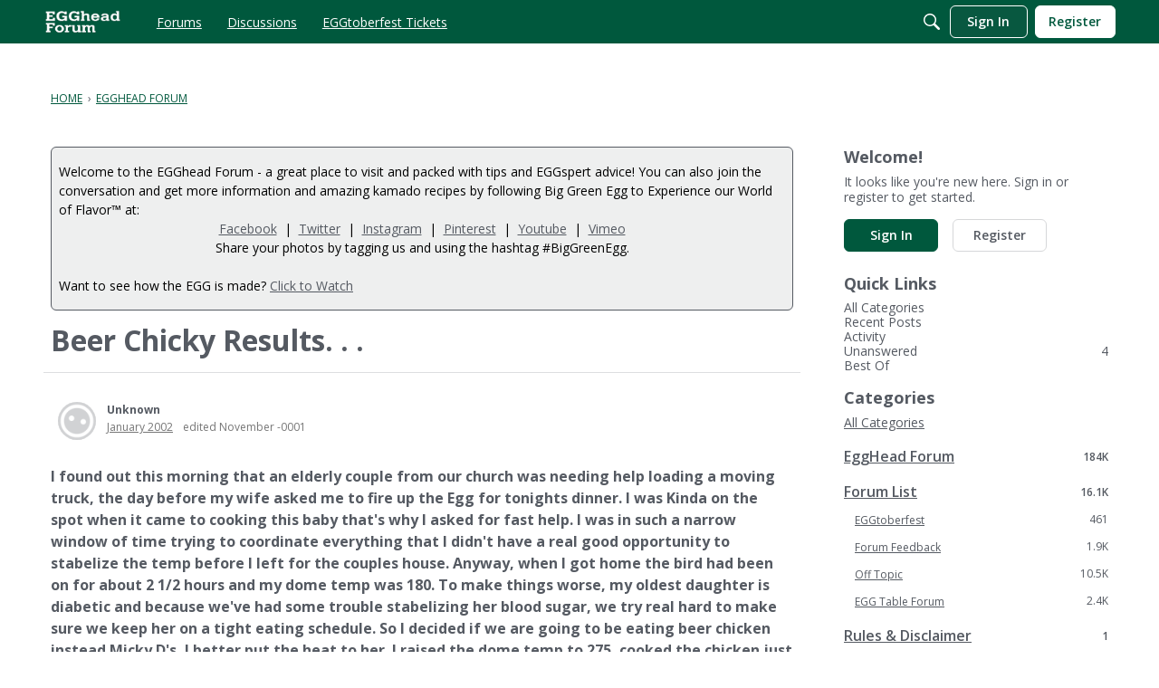

--- FILE ---
content_type: application/x-javascript
request_url: https://eggheadforum.com/dist/v2/forum/chunks/addons/badges/Badge.variables.PHQKvnCr.min.js
body_size: -201
content:
import"../../../vendor/vendor/react-core.DB6kRN5F.min.js";import{f as a,bJ as e,bK as i}from"../../../entries/forum.B-gyQBY7.min.js";const r=a(()=>e("badges",new i({"sizing.width":"profile.badges.size.width"})));export{r as b};
